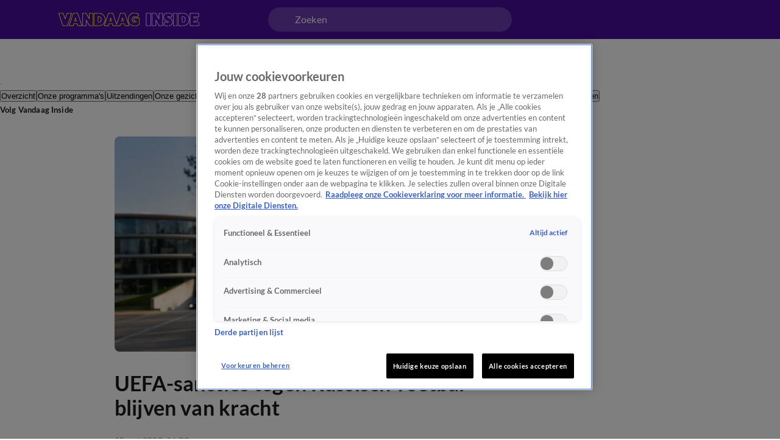

--- FILE ---
content_type: text/css
request_url: https://www.vandaaginside.nl/_next/static/css/2be28ccd886980a2.css
body_size: 7110
content:
*{box-sizing:border-box;padding:0;margin:0}body,html{font:var(--font-body-medium);max-width:100vw}a{color:inherit;text-decoration:none}#ot-sdk-btn-floating{display:none!important}.spinner{animation:rotation 1s linear infinite}@keyframes rotation{0%{transform:rotate(0deg)}to{transform:rotate(1turn)}}

/*! tailwindcss v4.1.14 | MIT License | https://tailwindcss.com */@layer properties{@supports (((-webkit-hyphens:none)) and (not (margin-trim:inline))) or ((-moz-orient:inline) and (not (color:rgb(from red r g b)))){*,::backdrop,:after,:before{--tw-translate-x:0;--tw-translate-y:0;--tw-translate-z:0;--tw-rotate-x:initial;--tw-rotate-y:initial;--tw-rotate-z:initial;--tw-skew-x:initial;--tw-skew-y:initial;--tw-border-style:solid;--tw-mask-linear:linear-gradient(#fff,#fff);--tw-mask-radial:linear-gradient(#fff,#fff);--tw-mask-conic:linear-gradient(#fff,#fff);--tw-mask-left:linear-gradient(#fff,#fff);--tw-mask-right:linear-gradient(#fff,#fff);--tw-mask-bottom:linear-gradient(#fff,#fff);--tw-mask-top:linear-gradient(#fff,#fff);--tw-mask-right-from-position:0%;--tw-mask-right-to-position:100%;--tw-mask-right-from-color:#000;--tw-mask-right-to-color:transparent;--tw-mask-left-from-position:0%;--tw-mask-left-to-position:100%;--tw-mask-left-from-color:#000;--tw-mask-left-to-color:transparent;--tw-outline-style:solid;--tw-blur:initial;--tw-brightness:initial;--tw-contrast:initial;--tw-grayscale:initial;--tw-hue-rotate:initial;--tw-invert:initial;--tw-opacity:initial;--tw-saturate:initial;--tw-sepia:initial;--tw-drop-shadow:initial;--tw-drop-shadow-color:initial;--tw-drop-shadow-alpha:100%;--tw-drop-shadow-size:initial;--tw-duration:initial;--tw-content:""}}}@layer theme{:host,:root{--spacing:4px;--color-primary:var(--primary-100-color);--color-primary-50:var(--primary-50-color);--color-primary-120:var(--primary-120-color);--color-secondary-100:var(--secondary-100-color);--color-neutral-0:var(--neutral-0-color);--color-neutral-10:var(--neutral-10-color);--color-neutral-20:var(--neutral-20-color);--color-neutral-40:var(--neutral-40-color);--color-neutral-60:var(--neutral-60-color);--color-neutral-80:var(--neutral-80-color);--color-neutral-90:var(--neutral-90-color);--color-neutral-100:var(--neutral-100-color);--color-header-text:var(--header-text-color,var(--neutral-90-color));--color-footer-text:var(--footer-text-color,var(--neutral-0-color));--color-skeleton:var(--skeleton-color);--color-new-track:var(--new-track-color);--color-quote-icon:var(--quote-icon-color,var(--color-primary));--color-top-bar-icon:var(--top-bar-icon-color,var(--neutral-0-color));--color-icon-button-disabled:var(--icon-button-disabled-color,var(--neutral-20-color));--color-button-primary:var(--button-primary-text-color,var(--neutral-0-color));--color-button-secondary:var(--button-secondary-text-color,var(--neutral-0-color));--color-button-outline:var(--button-outline-text-color,var(--primary-100-color));--color-button-text:var(--button-primary-text-color,var(--neutral-0-color));--color-button-tertiary:var(--primary-100-color);--radius-button:var(--button-border-radius,26px);--color-divider:var(--divider-color,var(--neutral-10-color));--color-hamburger-background:var(--hamburger-background-color,var(--neutral-90-color));--color-social-media:var(--button-social-media-background-color,var(--primary-100-color));--color-social-media-text:var(--button-social-media-text-color,var(--neutral-0-color));--color-social-media-hover:var(--button-social-media-hover-background-color,var(--primary-120-color));--color-social-media-active:var(--button-social-media-active-background-color,var(--primary-50-color));--color-toplist-icon:var(--toplist-icon-background-color,var(--secondary-100-color));--color-toplist-icon-text:var(--toplist-icon-text-color,var(--neutral-0-color));--opacity-01:var(--opacity-01);--opacity-02:var(--opacity-02);--opacity-03:var(--opacity-03);--opacity-04:var(--opacity-04);--opacity-05:var(--opacity-05);--opacity-06:var(--opacity-06);--opacity-07:var(--opacity-07);--container-xl:1440px;--z-base:1;--z-base-controls:2;--z-gradient:3;--z-track-context-button:900;--z-floating:1000;--z-tab-bar:1099;--z-drawer:1200;--z-hamburger:1301;--animate-slide-up:slide-up .3s ease-in forwards}}@layer base{*,::backdrop,:after,:before{box-sizing:border-box;border:0 solid;margin:0;padding:0}::file-selector-button{box-sizing:border-box;border:0 solid;margin:0;padding:0}:host,html{-webkit-text-size-adjust:100%;tab-size:4;font-feature-settings:normal;font-variation-settings:normal;-webkit-tap-highlight-color:transparent;font-family:ui-sans-serif,system-ui,sans-serif,Apple Color Emoji,Segoe UI Emoji,Segoe UI Symbol,Noto Color Emoji;line-height:1.5}hr{height:0;color:inherit;border-top-width:1px}abbr:where([title]){-webkit-text-decoration:underline dotted;text-decoration:underline dotted}h1,h2,h3,h4,h5,h6{font-size:inherit;font-weight:inherit}a{color:inherit;-webkit-text-decoration:inherit;text-decoration:inherit}b,strong{font-weight:bolder}code,kbd,pre,samp{font-feature-settings:normal;font-variation-settings:normal;font-family:ui-monospace,SFMono-Regular,Menlo,Monaco,Consolas,Liberation Mono,Courier New,monospace;font-size:1em}small{font-size:80%}sub,sup{vertical-align:baseline;font-size:75%;line-height:0;position:relative}sub{bottom:-.25em}sup{top:-.5em}table{text-indent:0;border-color:inherit;border-collapse:collapse}:-moz-focusring{outline:auto}progress{vertical-align:baseline}summary{display:list-item}menu,ol,ul{list-style:none}audio,canvas,embed,iframe,img,object,svg,video{vertical-align:middle;display:block}img,video{max-width:100%;height:auto}button,input,optgroup,select,textarea{font:inherit;font-feature-settings:inherit;font-variation-settings:inherit;letter-spacing:inherit;color:inherit;opacity:1;background-color:#0000;border-radius:0}::file-selector-button{font:inherit;font-feature-settings:inherit;font-variation-settings:inherit;letter-spacing:inherit;color:inherit;opacity:1;background-color:#0000;border-radius:0}:where(select:is([multiple],[size])) optgroup{font-weight:bolder}:where(select:is([multiple],[size])) optgroup option{padding-inline-start:20px}::file-selector-button{margin-inline-end:4px}::placeholder{opacity:1}@supports (not ((-webkit-appearance:-apple-pay-button))) or (contain-intrinsic-size:1px){::placeholder{color:currentColor}@supports (color:color-mix(in lab,red,red)){::placeholder{color:color-mix(in oklab,currentcolor 50%,transparent)}}}textarea{resize:vertical}::-webkit-search-decoration{-webkit-appearance:none}::-webkit-date-and-time-value{min-height:1lh;text-align:inherit}::-webkit-datetime-edit{display:inline-flex}::-webkit-datetime-edit-fields-wrapper{padding:0}::-webkit-datetime-edit,::-webkit-datetime-edit-year-field{padding-block:0}::-webkit-datetime-edit-day-field,::-webkit-datetime-edit-month-field{padding-block:0}::-webkit-datetime-edit-hour-field,::-webkit-datetime-edit-minute-field{padding-block:0}::-webkit-datetime-edit-millisecond-field,::-webkit-datetime-edit-second-field{padding-block:0}::-webkit-datetime-edit-meridiem-field{padding-block:0}::-webkit-calendar-picker-indicator{line-height:1}:-moz-ui-invalid{box-shadow:none}button,input:where([type=button],[type=reset],[type=submit]){appearance:button}::file-selector-button{appearance:button}::-webkit-inner-spin-button,::-webkit-outer-spin-button{height:auto}[hidden]:where(:not([hidden=until-found])){display:none!important}}@layer components;@layer utilities{.pointer-events-none{pointer-events:none!important}.invisible{visibility:hidden!important}.visible{visibility:visible!important}.absolute{position:absolute!important}.fixed{position:fixed!important}.relative{position:relative!important}.static{position:static!important}.sticky{position:sticky!important}.inset-0{inset:calc(var(--spacing)*0)!important}.top-0{top:calc(var(--spacing)*0)!important}.top-1\/2{top:50%!important}.top-2{top:calc(var(--spacing)*2)!important}.top-3{top:calc(var(--spacing)*3)!important}.top-4{top:calc(var(--spacing)*4)!important}.top-\[14px\]{top:14px!important}.right-0{right:calc(var(--spacing)*0)!important}.right-2{right:calc(var(--spacing)*2)!important}.right-6{right:calc(var(--spacing)*6)!important}.right-\[2px\]{right:2px!important}.right-\[116px\]{right:116px!important}.bottom-0{bottom:calc(var(--spacing)*0)!important}.left-0{left:calc(var(--spacing)*0)!important}.left-6{left:calc(var(--spacing)*6)!important}.left-\[116px\]{left:116px!important}.z-0{z-index:0!important}.z-base{z-index:var(--z-base)!important}.z-base-controls{z-index:var(--z-base-controls)!important}.z-drawer{z-index:var(--z-drawer)!important}.z-floating{z-index:var(--z-floating)!important}.z-gradient{z-index:var(--z-gradient)!important}.z-hamburger{z-index:var(--z-hamburger)!important}.z-tab-bar{z-index:var(--z-tab-bar)!important}.z-track-context-button{z-index:var(--z-track-context-button)!important}.container{width:100%!important}@media (min-width:0){.container{max-width:0!important}}@media (min-width:600px){.container{max-width:600px!important}}@media (min-width:900px){.container{max-width:900px!important}}@media (min-width:1200px){.container{max-width:1200px!important}}@media (min-width:1440px){.container{max-width:1440px!important}}.mx-2\.5{margin-inline:calc(var(--spacing)*2.5)!important}.mx-6{margin-inline:calc(var(--spacing)*6)!important}.mx-auto{margin-inline:auto!important}.my-3{margin-block:calc(var(--spacing)*3)!important}.my-8{margin-block:calc(var(--spacing)*8)!important}.mt-2{margin-top:calc(var(--spacing)*2)!important}.mt-4{margin-top:calc(var(--spacing)*4)!important}.mt-5{margin-top:calc(var(--spacing)*5)!important}.mt-8{margin-top:calc(var(--spacing)*8)!important}.mt-14{margin-top:calc(var(--spacing)*14)!important}.mr-0{margin-right:calc(var(--spacing)*0)!important}.mr-7{margin-right:calc(var(--spacing)*7)!important}.mr-10{margin-right:calc(var(--spacing)*10)!important}.ml-0{margin-left:calc(var(--spacing)*0)!important}.line-clamp-1{-webkit-line-clamp:1!important;-webkit-box-orient:vertical!important;display:-webkit-box!important;overflow:hidden!important}.scrollbar-hidden::-webkit-scrollbar{display:none!important}.scrollbar-hidden{scrollbar-width:none!important}.block{display:block!important}.contents{display:contents!important}.flex{display:flex!important}.grid{display:grid!important}.hidden{display:none!important}.inline{display:inline!important}.inline-block{display:inline-block!important}.inline-flex{display:inline-flex!important}.table{display:table!important}.aspect-square{aspect-ratio:1!important}.h-2\.5{height:calc(var(--spacing)*2.5)!important}.h-4{height:calc(var(--spacing)*4)!important}.h-5{height:calc(var(--spacing)*5)!important}.h-6{height:calc(var(--spacing)*6)!important}.h-7{height:calc(var(--spacing)*7)!important}.h-8{height:calc(var(--spacing)*8)!important}.h-10{height:calc(var(--spacing)*10)!important}.h-12{height:calc(var(--spacing)*12)!important}.h-14{height:calc(var(--spacing)*14)!important}.h-\[10px\]{height:10px!important}.h-\[14px\]{height:14px!important}.h-\[16px\]{height:16px!important}.h-\[20px\]{height:20px!important}.h-\[22px\]{height:22px!important}.h-\[24px\]{height:24px!important}.h-\[26px\]{height:26px!important}.h-\[28px\]{height:28px!important}.h-\[31px\]{height:31px!important}.h-\[40px\]{height:40px!important}.h-\[50px\]{height:50px!important}.h-\[52px\]{height:52px!important}.h-\[146px\]{height:146px!important}.h-\[170px\]{height:170px!important}.h-fit{height:fit-content!important}.h-full{height:100%!important}.min-h-\[47px\]{min-height:47px!important}.w-2\.5{width:calc(var(--spacing)*2.5)!important}.w-4{width:calc(var(--spacing)*4)!important}.w-5{width:calc(var(--spacing)*5)!important}.w-6{width:calc(var(--spacing)*6)!important}.w-7{width:calc(var(--spacing)*7)!important}.w-8{width:calc(var(--spacing)*8)!important}.w-10{width:calc(var(--spacing)*10)!important}.w-12{width:calc(var(--spacing)*12)!important}.w-68{width:calc(var(--spacing)*68)!important}.w-80{width:calc(var(--spacing)*80)!important}.w-\[10px\]{width:10px!important}.w-\[14px\]{width:14px!important}.w-\[16px\]{width:16px!important}.w-\[20px\]{width:20px!important}.w-\[22px\]{width:22px!important}.w-\[24px\]{width:24px!important}.w-\[28px\]{width:28px!important}.w-\[30\%\]{width:30%!important}.w-\[40px\]{width:40px!important}.w-\[52px\]{width:52px!important}.w-\[80px\]{width:80px!important}.w-auto{width:auto!important}.w-fit{width:fit-content!important}.w-full{width:100%!important}.max-w-7{max-width:calc(var(--spacing)*7)!important}.max-w-\[200px\]{max-width:200px!important}.max-w-full{max-width:100%!important}.max-w-xl{max-width:var(--container-xl)!important}.min-w-10{min-width:calc(var(--spacing)*10)!important}.min-w-12{min-width:calc(var(--spacing)*12)!important}.min-w-80{min-width:calc(var(--spacing)*80)!important}.flex-1{flex:1!important}.flex-shrink-0,.shrink-0{flex-shrink:0!important}.-translate-x-\[320px\]{--tw-translate-x:calc(320px*-1)!important}.-translate-x-\[320px\],.-translate-y-1\/2{translate:var(--tw-translate-x)var(--tw-translate-y)!important}.-translate-y-1\/2{--tw-translate-y:calc(calc(1/2*100%)*-1)!important}.translate-y-\[-112px\]{--tw-translate-y:-112px!important;translate:var(--tw-translate-x)var(--tw-translate-y)!important}.rotate-180{rotate:180deg!important}.transform{transform:var(--tw-rotate-x,)var(--tw-rotate-y,)var(--tw-rotate-z,)var(--tw-skew-x,)var(--tw-skew-y,)!important}.transform-none{transform:none!important}.animate-slide-up{animation:var(--animate-slide-up)!important}.animate-twinkle{animation:twinkle var(--twinkle-duration,3s)linear var(--twinkle-delay,0s)infinite alternate!important}.cursor-default{cursor:default!important}.cursor-pointer{cursor:pointer!important}.cursor-text{cursor:text!important}.resize{resize:both!important}.flex-col{flex-direction:column!important}.items-center{align-items:center!important}.items-start{align-items:flex-start!important}.justify-between{justify-content:space-between!important}.justify-center{justify-content:center!important}.justify-start{justify-content:flex-start!important}.gap-1{gap:calc(var(--spacing)*1)!important}.gap-1\.5{gap:calc(var(--spacing)*1.5)!important}.gap-2{gap:calc(var(--spacing)*2)!important}.gap-3{gap:calc(var(--spacing)*3)!important}.gap-4{gap:calc(var(--spacing)*4)!important}.gap-5{gap:calc(var(--spacing)*5)!important}.gap-6{gap:calc(var(--spacing)*6)!important}.gap-x-4{column-gap:calc(var(--spacing)*4)!important}.self-start{align-self:flex-start!important}.overflow-hidden{overflow:hidden!important}.overflow-x-auto{overflow-x:auto!important}.overflow-x-hidden{overflow-x:hidden!important}.rounded-\[26px\]{border-radius:26px!important}.rounded-\[100px\]{border-radius:100px!important}.rounded-button{border-radius:var(--radius-button)!important}.rounded-full{border-radius:3.40282e+38px!important}.border{border-style:var(--tw-border-style)!important;border-width:1px!important}.border-2{border-style:var(--tw-border-style)!important;border-width:2px!important}.border-x{border-inline-style:var(--tw-border-style)!important;border-inline-width:1px!important}.border-t{border-top-style:var(--tw-border-style)!important;border-top-width:1px!important}.border-b-\[3px\]{border-bottom-style:var(--tw-border-style)!important;border-bottom-width:3px!important}.border-none{--tw-border-style:none!important;border-style:none!important}.border-\[var\(--button-outline-text-color\,var\(--primary-100-color\)\)\]{border-color:var(--button-outline-text-color,var(--primary-100-color))!important}.border-divider{border-color:var(--color-divider)!important}.border-neutral-0{border-color:var(--color-neutral-0)!important}.border-neutral-10{border-color:var(--color-neutral-10)!important}.border-neutral-20{border-color:var(--color-neutral-20)!important}.border-primary{border-color:var(--color-primary)!important}.border-transparent{border-color:#0000!important}.bg-\(--opacity-02\){background-color:var(--opacity-02)!important}.bg-\[color\:var\(--tab-bar-color\)\]{background-color:var(--tab-bar-color)!important}.bg-\[var\(--button-primary-background-color\,var\(--primary-100-color\)\)\]{background-color:var(--button-primary-background-color,var(--primary-100-color))!important}.bg-\[var\(--button-secondary-background-color\,var\(--secondary-100-color\)\)\]{background-color:var(--button-secondary-background-color,var(--secondary-100-color))!important}.bg-hamburger-background{background-color:var(--color-hamburger-background)!important}.bg-neutral-0{background-color:var(--color-neutral-0)!important}.bg-neutral-10{background-color:var(--color-neutral-10)!important}.bg-neutral-90{background-color:var(--color-neutral-90)!important}.bg-neutral-100\/40{background-color:var(--color-neutral-100)!important}@supports (color:color-mix(in lab,red,red)){.bg-neutral-100\/40{background-color:color-mix(in oklab,var(--color-neutral-100)40%,transparent)!important}}.bg-social-media{background-color:var(--color-social-media)!important}.bg-tile-button{background-color:var(--tile-button-bg,var(--button-primary-background-color,var(--primary-100-color)))!important}.bg-toplist-icon{background-color:var(--color-toplist-icon)!important}.bg-transparent{background-color:#0000!important}.bg-\(image\:--gradient-05\){background-image:var(--gradient-05)!important}.bg-\[image\:var\(--tab-bar-color\)\]{background-image:var(--tab-bar-color)!important}.mask-r-from-65\%{--tw-mask-linear:var(--tw-mask-left),var(--tw-mask-right),var(--tw-mask-bottom),var(--tw-mask-top)!important;--tw-mask-right:linear-gradient(to right,var(--tw-mask-right-from-color)var(--tw-mask-right-from-position),var(--tw-mask-right-to-color)var(--tw-mask-right-to-position))!important;--tw-mask-right-from-position:65%!important}.mask-l-from-65\%,.mask-r-from-65\%{-webkit-mask-image:var(--tw-mask-linear),var(--tw-mask-radial),var(--tw-mask-conic)!important;mask-image:var(--tw-mask-linear),var(--tw-mask-radial),var(--tw-mask-conic)!important;-webkit-mask-composite:source-in!important;mask-composite:intersect!important}.mask-l-from-65\%{--tw-mask-linear:var(--tw-mask-left),var(--tw-mask-right),var(--tw-mask-bottom),var(--tw-mask-top)!important;--tw-mask-left:linear-gradient(to left,var(--tw-mask-left-from-color)var(--tw-mask-left-from-position),var(--tw-mask-left-to-color)var(--tw-mask-left-to-position))!important;--tw-mask-left-from-position:65%!important}.\[background-size\:100dvw_100\%\]{background-size:100dvw 100%!important}.\[background-position\:left_0px_top\]{background-position:0 0!important}.\[background-position\:right_0px_top\]{background-position:right 0 top!important}.bg-no-repeat{background-repeat:no-repeat!important}.p-1{padding:calc(var(--spacing)*1)!important}.p-1\.5{padding:calc(var(--spacing)*1.5)!important}.p-2{padding:calc(var(--spacing)*2)!important}.p-3{padding:calc(var(--spacing)*3)!important}.px-1{padding-inline:calc(var(--spacing)*1)!important}.px-1\.5{padding-inline:calc(var(--spacing)*1.5)!important}.px-2{padding-inline:calc(var(--spacing)*2)!important}.px-3{padding-inline:calc(var(--spacing)*3)!important}.px-4{padding-inline:calc(var(--spacing)*4)!important}.px-6{padding-inline:calc(var(--spacing)*6)!important}.py-3{padding-block:calc(var(--spacing)*3)!important}.py-4{padding-block:calc(var(--spacing)*4)!important}.py-6{padding-block:calc(var(--spacing)*6)!important}.pt-2{padding-top:calc(var(--spacing)*2)!important}.pt-4{padding-top:calc(var(--spacing)*4)!important}.pr-2{padding-right:calc(var(--spacing)*2)!important}.pr-14{padding-right:calc(var(--spacing)*14)!important}.pl-0{padding-left:calc(var(--spacing)*0)!important}.text-center{text-align:center!important}.text-left{text-align:left!important}.text-right{text-align:right!important}.wrap-break-word{overflow-wrap:break-word!important}.text-ellipsis{text-overflow:ellipsis!important}.whitespace-nowrap{white-space:nowrap!important}.text-\[var\(--button-outline-text-color\,var\(--primary-100-color\)\)\]{color:var(--button-outline-text-color,var(--primary-100-color))!important}.text-\[var\(--button-primary-text-color\,var\(--neutral-0-color\)\)\]{color:var(--button-primary-text-color,var(--neutral-0-color))!important}.text-\[var\(--button-secondary-text-color\,var\(--neutral-0-color\)\)\]{color:var(--button-secondary-text-color,var(--neutral-0-color))!important}.text-\[var\(--button-text-color\,var\(--primary-color\)\)\]{color:var(--button-text-color,var(--primary-color))!important}.text-button-outline{color:var(--color-button-outline)!important}.text-button-primary{color:var(--color-button-primary)!important}.text-button-secondary{color:var(--color-button-secondary)!important}.text-button-tertiary{color:var(--color-button-tertiary)!important}.text-button-text{color:var(--color-button-text)!important}.text-footer-text{color:var(--color-footer-text)!important}.text-header-text{color:var(--color-header-text)!important}.text-icon-button-disabled{color:var(--color-icon-button-disabled)!important}.text-inherit{color:inherit!important}.text-neutral-0{color:var(--color-neutral-0)!important}.text-neutral-40{color:var(--color-neutral-40)!important}.text-neutral-60{color:var(--color-neutral-60)!important}.text-neutral-80{color:var(--color-neutral-80)!important}.text-neutral-90{color:var(--color-neutral-90)!important}.text-new-track{color:var(--color-new-track)!important}.text-primary{color:var(--color-primary)!important}.text-quote-icon{color:var(--color-quote-icon)!important}.text-skeleton{color:var(--color-skeleton)!important}.text-social-media-text{color:var(--color-social-media-text)!important}.text-top-bar-icon{color:var(--color-top-bar-icon)!important}.text-toplist-icon-text{color:var(--color-toplist-icon-text)!important}.text-transparent{color:#0000!important}.text-transform-button{text-transform:var(--button-text-transform)!important}.uppercase{text-transform:uppercase!important}.italic{font-style:italic!important}.underline{text-decoration-line:underline!important}.opacity-0{opacity:0!important}.opacity-100{opacity:1!important}.outline{outline-style:var(--tw-outline-style)!important;outline-width:1px!important}.\!filter,.filter{filter:var(--tw-blur,)var(--tw-brightness,)var(--tw-contrast,)var(--tw-grayscale,)var(--tw-hue-rotate,)var(--tw-invert,)var(--tw-saturate,)var(--tw-sepia,)var(--tw-drop-shadow,)!important}.transition{transition-property:color,background-color,border-color,outline-color,text-decoration-color,fill,stroke,--tw-gradient-from,--tw-gradient-via,--tw-gradient-to,opacity,box-shadow,transform,translate,scale,rotate,filter,-webkit-backdrop-filter,backdrop-filter,display,content-visibility,overlay,pointer-events!important;transition-timing-function:var(--tw-ease,ease)!important;transition-duration:var(--tw-duration,0s)!important}.transition-all{transition-property:all!important;transition-timing-function:var(--tw-ease,ease)!important;transition-duration:var(--tw-duration,0s)!important}.transition-colors{transition-property:color,background-color,border-color,outline-color,text-decoration-color,fill,stroke,--tw-gradient-from,--tw-gradient-via,--tw-gradient-to!important;transition-timing-function:var(--tw-ease,ease)!important;transition-duration:var(--tw-duration,0s)!important}.transition-opacity{transition-property:opacity!important;transition-timing-function:var(--tw-ease,ease)!important;transition-duration:var(--tw-duration,0s)!important}.transition-transform{transition-property:transform,translate,scale,rotate!important;transition-timing-function:var(--tw-ease,ease)!important;transition-duration:var(--tw-duration,0s)!important}.transition-none{transition-property:none!important}.duration-150{--tw-duration:.15s!important;transition-duration:.15s!important}.duration-300,.duration-\[300ms\]{--tw-duration:.3s!important;transition-duration:.3s!important}.\[transition-timing-function\:ease-in-out\]{transition-timing-function:ease-in-out!important}.outline-none{--tw-outline-style:none!important;outline-style:none!important}.bg-tab-bar{background:var(--tab-bar-color)fixed!important}.font-body-extra-small{font:var(--font-body-extra-small)!important}.font-body-large{font:var(--font-body-large)!important}.font-body-medium{font:var(--font-body-medium)!important}.font-body-medium-strong{font:var(--font-body-medium-strong)!important}.font-body-small-strong{font:var(--font-body-small-strong)!important}.font-button-large{font:var(--font-button-large)!important}.font-button-medium{font:var(--font-button-medium)!important}.font-button-small{font:var(--font-button-small)!important}.font-header-3{font:var(--font-header-3)!important}.font-header-4{font:var(--font-header-4)!important}.font-header-5{font:var(--font-header-5)!important}.font-tab{font:var(--font-tab)!important}.font-tab-strong{font:var(--font-tab-strong)!important}.before\:invisible:before{content:var(--tw-content);visibility:hidden!important}.before\:absolute:before{content:var(--tw-content);position:absolute!important}.before\:-top-10:before{content:var(--tw-content);top:calc(var(--spacing)*-10)!important}.before\:-left-7:before{content:var(--tw-content);left:calc(var(--spacing)*-7)!important}.before\:rounded-full:before{content:var(--tw-content);border-radius:3.40282e+38px!important}.before\:bg-neutral-90:before{content:var(--tw-content);background-color:var(--color-neutral-90)!important}.before\:p-2:before{content:var(--tw-content);padding:calc(var(--spacing)*2)!important}.before\:px-3:before{content:var(--tw-content);padding-inline:calc(var(--spacing)*3)!important}.before\:text-neutral-0:before{content:var(--tw-content);color:var(--color-neutral-0)!important}.before\:content-\[\'\$\{audioIconLabels\.VIDEO_ICON\}\'\]:before{content:var(--tw-content);--tw-content:"${audioIconLabels.VIDEO ICON}"!important;content:var(--tw-content)!important}.before\:font-body-small-strong:before{content:var(--tw-content);font:var(--font-body-small-strong)!important}.after\:pointer-events-none:after{content:var(--tw-content);pointer-events:none!important}.after\:invisible:after{content:var(--tw-content);visibility:hidden!important}.after\:relative:after{content:var(--tw-content);position:relative!important}.after\:top-\[-5px\]:after{content:var(--tw-content);top:-5px!important}.after\:left-\[10px\]:after{content:var(--tw-content);left:10px!important}.after\:h-0:after{content:var(--tw-content);height:calc(var(--spacing)*0)!important}.after\:overflow-hidden:after{content:var(--tw-content);overflow:hidden!important}.after\:text-transparent:after{content:var(--tw-content);color:#0000!important}.after\:content-\[\'•\'\]:after{content:var(--tw-content);--tw-content:"•"!important;content:var(--tw-content)!important}.after\:content-\[attr\(data-text\)\/\'\'\]:after{content:var(--tw-content);--tw-content:attr(data-text)/""!important;content:var(--tw-content)!important}.after\:select-none:after{content:var(--tw-content);-webkit-user-select:none!important;user-select:none!important}.after\:font-tab-strong:after{content:var(--tw-content);font:var(--font-tab-strong)!important}@media (hover:hover){.hover\:border-\[var\(--button-hover-outline-background-color\,var\(--primary-120-color\)\)\]:hover{border-color:var(--button-hover-outline-background-color,var(--primary-120-color))!important}.hover\:bg-\[var\(--button-hover-outline-background-color\,var\(--primary-120-color\)\)\]:hover{background-color:var(--button-hover-outline-background-color,var(--primary-120-color))!important}.hover\:bg-\[var\(--button-hover-primary-background-color\,var\(--primary-120-color\)\)\]:hover{background-color:var(--button-hover-primary-background-color,var(--primary-120-color))!important}.hover\:bg-\[var\(--button-hover-secondary-background-color\,var\(--secondary-120-color\)\)\]:hover{background-color:var(--button-hover-secondary-background-color,var(--secondary-120-color))!important}.hover\:bg-\[var\(--button-hover-text-background-color\,var\(--button-hover-primary-background-color\)\)\]:hover{background-color:var(--button-hover-text-background-color,var(--button-hover-primary-background-color))!important}.hover\:bg-neutral-0:hover{background-color:var(--color-neutral-0)!important}.hover\:bg-primary:hover{background-color:var(--color-primary)!important}.hover\:bg-primary-120:hover{background-color:var(--color-primary-120)!important}.hover\:bg-social-media-hover:hover{background-color:var(--color-social-media-hover)!important}.hover\:bg-transparent:hover{background-color:#0000!important}.hover\:text-\[var\(--button-hover-primary-text-color\,var\(--button-primary-text-color\)\)\]:hover{color:var(--button-hover-primary-text-color,var(--button-primary-text-color))!important}.hover\:text-\[var\(--button-hover-text-color\,var\(--neutral-0-color\)\)\]:hover{color:var(--button-hover-text-color,var(--neutral-0-color))!important}.hover\:text-neutral-0:hover{color:var(--color-neutral-0)!important}.hover\:text-neutral-90:hover{color:var(--color-neutral-90)!important}.hover\:text-neutral-100:hover{color:var(--color-neutral-100)!important}.hover\:text-secondary-100:hover{color:var(--color-secondary-100)!important}.hover\:text-social-media-text:hover{color:var(--color-social-media-text)!important}.hover\:after\:text-neutral-0:hover:after{content:var(--tw-content);color:var(--color-neutral-0)!important}}.focus-visible\:outline-none:focus-visible{--tw-outline-style:none!important;outline-style:none!important}.active\:border-\[var\(--button-pressed-outline-background-color\,var\(--primary-50-color\)\)\]:active{border-color:var(--button-pressed-outline-background-color,var(--primary-50-color))!important}.active\:border-primary-120:active{border-color:var(--color-primary-120)!important}.active\:bg-\[var\(--button-pressed-outline-background-color\,var\(--primary-50-color\)\)\]:active{background-color:var(--button-pressed-outline-background-color,var(--primary-50-color))!important}.active\:bg-\[var\(--button-pressed-primary-background-color\,var\(--primary-50-color\)\)\]:active{background-color:var(--button-pressed-primary-background-color,var(--primary-50-color))!important}.active\:bg-\[var\(--button-pressed-secondary-background-color\,var\(--secondary-50-color\)\)\]:active{background-color:var(--button-pressed-secondary-background-color,var(--secondary-50-color))!important}.active\:bg-\[var\(--button-pressed-text-background-color\,var\(--button-pressed-primary-background-color\)\)\]:active{background-color:var(--button-pressed-text-background-color,var(--button-pressed-primary-background-color))!important}.active\:bg-primary:active{background-color:var(--color-primary)!important}.active\:bg-primary-50:active{background-color:var(--color-primary-50)!important}.active\:bg-primary-120:active{background-color:var(--color-primary-120)!important}.active\:bg-social-media-active:active{background-color:var(--color-social-media-active)!important}.active\:bg-transparent:active{background-color:#0000!important}.active\:text-\[var\(--button-pressed-primary-text-color\,var\(--button-primary-text-color\)\)\]:active{color:var(--button-pressed-primary-text-color,var(--button-primary-text-color))!important}.active\:text-\[var\(--button-pressed-text-color\,var\(--neutral-0-color\)\)\]:active{color:var(--button-pressed-text-color,var(--neutral-0-color))!important}.active\:text-neutral-90:active{color:var(--color-neutral-90)!important}.active\:text-social-media-text:active{color:var(--color-social-media-text)!important}.disabled\:cursor-not-allowed:disabled{cursor:not-allowed!important}.disabled\:border-neutral-20:disabled{border-color:var(--color-neutral-20)!important}.disabled\:bg-neutral-0:disabled{background-color:var(--color-neutral-0)!important}.disabled\:bg-neutral-10:disabled{background-color:var(--color-neutral-10)!important}.disabled\:bg-transparent:disabled{background-color:#0000!important}.disabled\:text-neutral-20:disabled{color:var(--color-neutral-20)!important}@media not all and (min-width:1200px){.max-lg\:hidden{display:none!important}}@media not all and (min-width:900px){.max-md\:hidden{display:none!important}.max-md\:pr-4{padding-right:calc(var(--spacing)*4)!important}.max-md\:first\:ml-4:first-child{margin-left:calc(var(--spacing)*4)!important}}@media (min-width:600px){.sm\:right-4{right:calc(var(--spacing)*4)!important}.sm\:right-\[8px\]{right:8px!important}.sm\:mr-12{margin-right:calc(var(--spacing)*12)!important}.sm\:block{display:block!important}.sm\:hidden{display:none!important}.sm\:h-5{height:calc(var(--spacing)*5)!important}.sm\:w-5{width:calc(var(--spacing)*5)!important}.sm\:w-\[300px\]{width:300px!important}.sm\:max-w-\[275px\]{max-width:275px!important}.sm\:max-w-none{max-width:none!important}.sm\:min-w-10\.5{min-width:calc(var(--spacing)*10.5)!important}.sm\:gap-3{gap:calc(var(--spacing)*3)!important}.sm\:gap-4{gap:calc(var(--spacing)*4)!important}.sm\:px-4{padding-inline:calc(var(--spacing)*4)!important}}@media (min-width:900px){.md\:top-3{top:calc(var(--spacing)*3)!important}.md\:top-5{top:calc(var(--spacing)*5)!important}.md\:right-8{right:calc(var(--spacing)*8)!important}.md\:left-8{left:calc(var(--spacing)*8)!important}.md\:mx-8{margin-inline:calc(var(--spacing)*8)!important}.md\:my-2\.5{margin-block:calc(var(--spacing)*2.5)!important}.md\:mt-4{margin-top:calc(var(--spacing)*4)!important}.md\:mt-4\.5{margin-top:calc(var(--spacing)*4.5)!important}.md\:mt-8{margin-top:calc(var(--spacing)*8)!important}.md\:mt-10{margin-top:calc(var(--spacing)*10)!important}.md\:mt-16{margin-top:calc(var(--spacing)*16)!important}.md\:block{display:block!important}.md\:flex{display:flex!important}.md\:hidden{display:none!important}.md\:h-5{height:calc(var(--spacing)*5)!important}.md\:h-7{height:calc(var(--spacing)*7)!important}.md\:h-12{height:calc(var(--spacing)*12)!important}.md\:h-16{height:calc(var(--spacing)*16)!important}.md\:h-17{height:calc(var(--spacing)*17)!important}.md\:h-30{height:calc(var(--spacing)*30)!important}.md\:h-\[30px\]{height:30px!important}.md\:h-\[37px\]{height:37px!important}.md\:w-5{width:calc(var(--spacing)*5)!important}.md\:w-12{width:calc(var(--spacing)*12)!important}.md\:w-14{width:calc(var(--spacing)*14)!important}.md\:w-17{width:calc(var(--spacing)*17)!important}.md\:w-75{width:calc(var(--spacing)*75)!important}.md\:w-84{width:calc(var(--spacing)*84)!important}.md\:w-\[30px\]{width:30px!important}.md\:w-\[400px\]{width:400px!important}.md\:max-w-10{max-width:calc(var(--spacing)*10)!important}.md\:min-w-11{min-width:calc(var(--spacing)*11)!important}.md\:min-w-\[400px\]{min-width:400px!important}.md\:-translate-x-\[400px\]{--tw-translate-x:calc(400px*-1)!important}.md\:-translate-x-\[400px\],.md\:translate-y-\[-120px\]{translate:var(--tw-translate-x)var(--tw-translate-y)!important}.md\:translate-y-\[-120px\]{--tw-translate-y:-120px!important}.md\:gap-3{gap:calc(var(--spacing)*3)!important}.md\:gap-4{gap:calc(var(--spacing)*4)!important}.md\:gap-8{gap:calc(var(--spacing)*8)!important}.md\:gap-x-6{column-gap:calc(var(--spacing)*6)!important}.md\:p-2{padding:calc(var(--spacing)*2)!important}.md\:px-8{padding-inline:calc(var(--spacing)*8)!important}.md\:py-4{padding-block:calc(var(--spacing)*4)!important}.md\:pr-16{padding-right:calc(var(--spacing)*16)!important}@media (hover:hover){.md\:group-hover\:bg-\(--opacity-02\):is(:where(.group):hover *){background-color:var(--opacity-02)!important}.md\:group-hover\:opacity-100:is(:where(.group):hover *){opacity:1!important}.md\:hover\:border-neutral-0:hover{border-color:var(--color-neutral-0)!important}.md\:hover\:border-primary:hover{border-color:var(--color-primary)!important}.md\:hover\:bg-neutral-10:hover{background-color:var(--color-neutral-10)!important}}}@media (min-width:1200px){.lg\:absolute{position:absolute!important}.lg\:right-24{right:calc(var(--spacing)*24)!important}.lg\:left-24{left:calc(var(--spacing)*24)!important}.lg\:left-\[calc\(50\%-200px\+12px\)\]{left:calc(50% - 188px)!important}.lg\:flex{display:flex!important}.lg\:h-6{height:calc(var(--spacing)*6)!important}.lg\:w-6{width:calc(var(--spacing)*6)!important}.lg\:cursor-text{cursor:text!important}.lg\:justify-start{justify-content:flex-start!important}.lg\:\[background-position\:left_calc\(-96px-max\(0px\,\(100dvw-1440px\)\/2\)\)_top\]{background-position:calc(-96px + -1*max(0px,50dvw - 720px)) 0!important}.lg\:\[background-position\:right_calc\(-96px-max\(0px\,\(100dvw-1440px\)\/2\)\)_top\]{background-position:right calc(-96px + -1*max(0px,50dvw - 720px)) top!important}.lg\:px-24{padding-inline:calc(var(--spacing)*24)!important}}}menu,ol,ul{list-style:revert}@property --tw-translate-x{syntax:"*";inherits:false;initial-value:0}@property --tw-translate-y{syntax:"*";inherits:false;initial-value:0}@property --tw-translate-z{syntax:"*";inherits:false;initial-value:0}@property --tw-rotate-x{syntax:"*";inherits:false}@property --tw-rotate-y{syntax:"*";inherits:false}@property --tw-rotate-z{syntax:"*";inherits:false}@property --tw-skew-x{syntax:"*";inherits:false}@property --tw-skew-y{syntax:"*";inherits:false}@property --tw-border-style{syntax:"*";inherits:false;initial-value:solid}@property --tw-mask-linear{syntax:"*";inherits:false;initial-value:linear-gradient(#fff,#fff)}@property --tw-mask-radial{syntax:"*";inherits:false;initial-value:linear-gradient(#fff,#fff)}@property --tw-mask-conic{syntax:"*";inherits:false;initial-value:linear-gradient(#fff,#fff)}@property --tw-mask-left{syntax:"*";inherits:false;initial-value:linear-gradient(#fff,#fff)}@property --tw-mask-right{syntax:"*";inherits:false;initial-value:linear-gradient(#fff,#fff)}@property --tw-mask-bottom{syntax:"*";inherits:false;initial-value:linear-gradient(#fff,#fff)}@property --tw-mask-top{syntax:"*";inherits:false;initial-value:linear-gradient(#fff,#fff)}@property --tw-mask-right-from-position{syntax:"*";inherits:false;initial-value:0}@property --tw-mask-right-to-position{syntax:"*";inherits:false;initial-value:100%}@property --tw-mask-right-from-color{syntax:"*";inherits:false;initial-value:#000}@property --tw-mask-right-to-color{syntax:"*";inherits:false;initial-value:transparent}@property --tw-mask-left-from-position{syntax:"*";inherits:false;initial-value:0}@property --tw-mask-left-to-position{syntax:"*";inherits:false;initial-value:100%}@property --tw-mask-left-from-color{syntax:"*";inherits:false;initial-value:#000}@property --tw-mask-left-to-color{syntax:"*";inherits:false;initial-value:transparent}@property --tw-outline-style{syntax:"*";inherits:false;initial-value:solid}@property --tw-blur{syntax:"*";inherits:false}@property --tw-brightness{syntax:"*";inherits:false}@property --tw-contrast{syntax:"*";inherits:false}@property --tw-grayscale{syntax:"*";inherits:false}@property --tw-hue-rotate{syntax:"*";inherits:false}@property --tw-invert{syntax:"*";inherits:false}@property --tw-opacity{syntax:"*";inherits:false}@property --tw-saturate{syntax:"*";inherits:false}@property --tw-sepia{syntax:"*";inherits:false}@property --tw-drop-shadow{syntax:"*";inherits:false}@property --tw-drop-shadow-color{syntax:"*";inherits:false}@property --tw-drop-shadow-alpha{syntax:"<percentage>";inherits:false;initial-value:100%}@property --tw-drop-shadow-size{syntax:"*";inherits:false}@property --tw-duration{syntax:"*";inherits:false}@property --tw-content{syntax:"*";inherits:false;initial-value:""}@keyframes slide-up{0%{opacity:1;transform:translateY(0)}to{opacity:0;transform:translateY(-100%)}}@keyframes twinkle{0%{opacity:1}50%{opacity:0}to{opacity:1}}
/*# sourceMappingURL=2be28ccd886980a2.css.map*/

--- FILE ---
content_type: text/javascript
request_url: https://www.vandaaginside.nl/_next/static/chunks/pages/articles/%5B...slugs%5D-505db9fa773cf814.js
body_size: 3849
content:
(self.webpackChunk_N_E=self.webpackChunk_N_E||[]).push([[9766],{98257:function(t,e,n){(window.__NEXT_P=window.__NEXT_P||[]).push(["/articles/[...slugs]",function(){return n(32159)}])},2245:function(t,e,n){"use strict";n.d(e,{Z:function(){return X}});var r=n(35944),i=n(5152),a=n.n(i),l=n(41664),o=n.n(l),s=n(53390),d=n.n(s),c=n(95461),u=n(53075),p=n(79922),g=n(28674),h=n(37594),Z=n(56868),m=n(95169),y=n(61743),f=n(55655),v=n(92357),w=n(96899),B=n(21953),T=n(28848),P=n(78114),A=n(82896),_=n(12875),b=n(18930);let E=a()(()=>n.e(3874).then(n.bind(n,63874)),{loadableGenerated:{webpack:()=>[63874]},loading:()=>(0,r.BX)(u.D,{children:[(0,r.tZ)(p.mg,{}),(0,r.tZ)(p.J4,{})]})}),S=t=>{t&&d().link({event_name:P.SP.CONTENT_LISTING_CLICK,event_category:P.$1.CONTENT_LISTING,event_label:t})};var X=t=>{let{article:e,isLoading:n}=t,i=(0,T.Z)(),{enabled:a}=(0,A.Z)(_.O5.ArticleAuthor),l=i===B.r1.Lg||i===B.r1.Xl;if(!e||n)return(0,r.tZ)(m.Z,{shouldRenderArticlePanels:l});let[s]=Array.isArray(e.structuredData)?e.structuredData:[e.structuredData],d=s&&"mainEntityOfPage"in s?s.mainEntityOfPage:void 0;return(0,r.BX)(b.W2,{children:[i!==B.r1.Sm&&i!==B.r1.Xs&&!e.sponsor&&!!i&&(0,r.tZ)(w.Z,{children:(0,r.tZ)(c.Z,{id:B.Ms.topBanner})}),(0,r.BX)(w.Z,{children:[(0,r.BX)(b.dz,{children:[(0,r.tZ)(g.Z,{...e}),(0,r.tZ)(h.Z,{...e}),(0,r.tZ)(f.Z,{url:d}),!!e.sponsor&&(0,r.tZ)(v.Z,{sponsor:e.sponsor}),(0,r.tZ)(y.Z,{richText:e.content,enableAds:!e.sponsor}),!!a&&!!e.author&&(0,r.BX)(b.TQ,{children:[(0,r.BX)(b.TP,{children:[B.BY," "]}),(0,r.tZ)(o(),{href:e.author.url,onClick:()=>{var t;return S(null===(t=e.author)||void 0===t?void 0:t.name)},children:e.author.name})]}),!!i&&!e.sponsor&&(0,r.tZ)(c.Z,{id:B.Ms.bottomBanner}),!!e.related.items.length&&(0,r.tZ)(Z.Z,{items:e.related.items,title:e.related.title})]}),l&&(0,r.tZ)(E,{shouldRenderAdSlot:i===B.r1.Xl&&!e.sponsor})]})]})}},95169:function(t,e,n){"use strict";n.d(e,{Z:function(){return c}});var r=n(35944);n(67294);var i=n(53075),a=n(79922),l=n(18930),o=n(96899),s=n(6245),d=n(86835),c=t=>{let{shouldRenderArticlePanels:e}=t;return(0,r.BX)(o.Z,{children:[(0,r.BX)(l.dz,{children:[(0,r.tZ)(s.Z,{aspectRatio:"16:9"}),(0,r.tZ)(d.Z,{height:[28,28,36],sx:{marginTop:[8,8,10]}}),(0,r.tZ)(d.Z,{height:[28,28,36],sx:{marginTop:[3,3,4]},width:["100%","100%","85%"]}),(0,r.tZ)(d.Z,{height:28,sx:{marginTop:3,display:["block","block","none"]},width:"75%"}),(0,r.tZ)(d.Z,{height:[12,12,16],width:[115,115,134],sx:{marginTop:[6,6,8]}}),(0,r.tZ)(d.Z,{height:[12,12,16],width:[177,177,180],sx:{marginTop:3}}),(0,r.tZ)(d.Z,{height:16,sx:{marginTop:[5,5,8]}}),(0,r.tZ)(d.Z,{height:16,sx:{marginTop:3,display:["block","block","none"]}}),(0,r.tZ)(d.Z,{height:16,width:"85%",sx:{marginTop:3}})]}),e&&(0,r.BX)(i.D,{"data-testid":"article-panel-skeletons",children:[(0,r.tZ)(a.mg,{}),(0,r.tZ)(a.J4,{})]})]})}},34713:function(t,e,n){"use strict";n.d(e,{Z:function(){return d}});var r=n(35944),i=n(11752),a=n.n(i),l=n(9008),o=n.n(l);let{publicRuntimeConfig:{cloudinaryDomain:s}}=a()();var d=t=>{var e,n;let{structuredData:i}=t;if(!i)return null;let a=Array.isArray(i)?i:[i],[l]=a;if(!l)return null;let d="WebPage"===l["@type"]||"TVSeries"===l["@type"]||"Person"===l["@type"]?l.url:"mainEntityOfPage"in l?"string"==typeof l.mainEntityOfPage?l.mainEntityOfPage:null===(e=l.mainEntityOfPage)||void 0===e?void 0:e.url:void 0,c="Person"===l["@type"]&&(null===(n=l.image[0])||void 0===n?void 0:n.contentUrl)?l.image[0].contentUrl:"thumbnailUrl"in l&&l.thumbnailUrl?l.thumbnailUrl:void 0;return(0,r.BX)(o(),{children:["WebPage"===l["@type"]&&(0,r.tZ)("meta",{property:"og:type",content:"acties"===l.url.split("/")[3]?"campaign":"website"}),!!c&&(0,r.tZ)("meta",{property:"og:image",content:"".concat(s,"/image/fetch/w_1200,h_627,c_fill,q_auto,f_webp/").concat(c)}),d?(0,r.BX)(r.HY,{children:[(0,r.tZ)("meta",{property:"og:url",content:d}),(0,r.tZ)("link",{rel:"canonical",href:d})]}):null,"description"in l&&(0,r.BX)(r.HY,{children:[(0,r.tZ)("meta",{name:"description",content:l.description}),(0,r.tZ)("meta",{property:"og:description",content:l.description})]}),"NewsArticle"===l["@type"]&&(0,r.BX)(r.HY,{children:[(0,r.tZ)("meta",{property:"article:published_time",content:l.datePublished}),(0,r.tZ)("meta",{property:"article:modified_time",content:l.dateModified})]}),a.map(t=>(0,r.tZ)("script",{type:"application/ld+json",dangerouslySetInnerHTML:{__html:JSON.stringify(t)}},t["@type"]))]})}},32159:function(t,e,n){"use strict";n.r(e);var r=n(35944),i=n(67294),a=n(9008),l=n.n(a),o=n(11163),s=n(53390),d=n(36492),c=n(2245),u=n(36669),p=n(34713),g=n(21953),h=n(93906),Z=n(70103),m=n(31569),y=n(47968),f=n(83921),v=n(47488),w=n(93079),B=n(5679);let T=t=>{let{article:e}=t,{outletName:n}=(0,Z._w)();if(!e)return null;let{structuredData:i,category:a,title:o}=e,s=Array.isArray(i)?i:[];return(0,r.BX)(r.HY,{children:[(0,r.tZ)(p.Z,{structuredData:s}),(0,r.BX)(l(),{children:[(0,r.tZ)("title",{children:"".concat(o," | ").concat(n)}),(0,r.tZ)("meta",{property:"og:title",content:e.title}),(0,r.tZ)("meta",{property:"og:type",content:"article"}),a?(0,r.tZ)("meta",{property:"article:section",content:a.title}):null]})]})},P=t=>{var e;let{initialArticle:n,initialAds:a}=t,{query:l,asPath:p}=(0,o.useRouter)(),h=Array.isArray(l.slugs)?l.slugs:[],Z=null!==(e=h[h.length-1])&&void 0!==e?e:"",P=["article",Z],{isLoading:A,data:_,isError:b,error:E}=(0,d.a)({queryKey:P,queryFn:()=>(0,v.dX)("/api/article/".concat(Z)),select:t=>t?{...t,related:{...t.related,items:t.related.items.map(t=>({...t,statusLabel:t.startDate&&(0,B.Z)(t)}))}}:null,initialData:n});return((0,y.Z)({isLoading:A,error:E,data:_}),(0,w.L)({slugs:h,pageType:"detail",placementIds:[g.Ms.topBanner,g.Ms.contentBanner,g.Ms.bottomBanner,g.Ms.articlePanelBanner]}),(0,i.useEffect)(()=>{var t;let e=s.EventLog.getLastEvent("link");if(!(p.includes("zoek=")||(null==n?void 0:n.sponsor)||(null==e?void 0:null===(t=e.content_type)||void 0===t?void 0:t.includes("sponsored")))){if(a&&!window.dpgPreviousRequest){window.dpgPreviousRequest=a.requestBody,(0,f.u)(a.html),window.eventBus.dispatch("triggerAd",{hasInitialAds:!0});return}(0,f.c)(p).then(t=>{t&&((0,f.u)(t.html),window.eventBus.dispatch("triggerAd",{}))}).catch(t=>{throw Error("Failed to fetch DPG Ads. ".concat(String(t)))})}},[a,p,n]),(0,m.XY)(E,{queryKey:P.join(","),articleSlug:Z}),_||A)?(0,r.BX)(r.HY,{children:[_&&(0,r.tZ)(T,{article:_}),(0,r.tZ)(c.Z,{article:_,isLoading:A})]}):(0,r.tZ)(u.Z,{is404:!b})};P.getInitialProps=async t=>{var e,n,r,i;let{req:a,res:l,query:o,asPath:s,dynamoDBUtils:d}=t;if(!l||!a)return{};let c=Array.isArray(o.slugs)?o.slugs:[],u=null!==(e=c[c.length-1])&&void 0!==e?e:"";try{let t=await d.getItemBySlug(g.aW.article,u);if(t){let[e]=null!==(r=null===(n=a.url)||void 0===n?void 0:n.split("?"))&&void 0!==r?r:[],s=!t.sponsor&&e?await (0,f.c)(e):null;if(t.redirectUrl||e!==t.url)return(0,h.x)({res:l,query:o,url:null!==(i=t.redirectUrl)&&void 0!==i?i:t.url});return{initialArticle:t,initialAds:s}}if(s){let[t=""]=s.split("?"),e=await d.getRedirectBySourceUrl(t);if(null==e?void 0:e.targetUrl)return(0,h.x)({res:l,query:o,url:e.targetUrl})}l.statusCode=404}catch(t){l.statusCode=500}return{}},e.default=P},93906:function(t,e,n){"use strict";n.d(e,{x:function(){return r}});let r=t=>{let{res:e,query:n,url:r}=t,i=(null==n?void 0:n.inApp)==="true"?"?inApp=".concat("true"===n.inApp):"";return e.writeHead(301,{Location:"".concat(r).concat(i)}),e.end(),{}}},83921:function(t,e,n){"use strict";n.d(e,{c:function(){return d},u:function(){return c}});var r=n(21953),i=n(78114),a=n(12875),l=n(70103),o=n(82053);let s={[i.jw.HOME_PAGE]:{pageType:"home",adSlots:[r.Ms.topBanner]},[i.jw.ARTICLE]:{pageType:"article",adSlots:[r.Ms.topBanner,r.Ms.contentBanner,r.Ms.bottomBanner,r.Ms.articlePanelBanner]},[i.jw.VIDEO]:{pageType:"video",adSlots:[r.Ms.contentBanner,r.Ms.bottomBanner]},[i.jw.PLAYLIST]:{pageType:"detail",adSlots:[r.Ms.contentBanner,r.Ms.bottomBanner]},[i.jw.STATION_PAGE]:{pageType:"detail",adSlots:[r.Ms.topBanner]},[i.jw.SHOW_PAGE]:{pageType:"detail",adSlots:[r.Ms.topBanner]},[i.jw.SCHEDULE]:{pageType:"detail",adSlots:[r.Ms.contentBanner]}};async function d(t){var e;if(!a.default.isEnabled(a.O5.DisplayAds))return null;let[n=""]=t.split("?"),i=n.split("/").filter(Boolean),d=i.pop()||"",c=(0,o.ZP)({asPath:n}),u=s[c||""];if(!u)return null;let{pageType:p,adSlots:g}=u;if(r.C5&&(null===(e=window.dpgPreviousRequest)||void 0===e?void 0:e.componentId)===d)return window.eventBus.dispatch("triggerAd",{}),null;let{displayAdsEndpoint:h,dpgApiKey:Z}=(0,l.ZP)(),m=r.C5?window.dpgPreviousRequest:void 0;"home"===p&&i.push(p);let y={slots:g,pageType:p,navigation:i,componentId:d,previousPageInfo:m};try{let t=await fetch(h,{method:"POST",headers:{"Content-Type":"application/json","X-Api-Key":null!=Z?Z:""},body:JSON.stringify(y)});r.C5&&(window.dpgPreviousRequest=y);let e=await t.json();return{html:e.html,requestBody:y}}catch(t){return console.log(t),{html:null}}}function c(t){t&&document.head.appendChild(document.createRange().createContextualFragment(t))}},93079:function(t,e,n){"use strict";n.d(e,{L:function(){return l}});var r=n(67294),i=n(12875),a=n(70103);let l=t=>{let{slugs:e,pageType:n,placementIds:l,enabled:o=!0}=t,{hostFile:s}=(0,a._w)();(0,r.useEffect)(()=>{var t,r;if(o&&i.default.isEnabled(i.O5.MediahuisDisplayAd)&&window.KaChing)return null!==(r=(t=window).kaching)&&void 0!==r||(t.kaching=new window.KaChing({placementGroup:n})),l.forEach(t=>{try{var e;null===(e=window.kaching)||void 0===e||e.definePlacement({id:t})}catch(e){console.warn("KaChing - Failed to define placement ".concat(t),e)}}),window.kaching.init({adunit:"".concat(s,"/").concat(e.slice(0,4).join("/")),platform:"WWW",personalAds:!0,page:{type:n,taglist:[],paid:!1,sections:[]},targeting:{lang:"nl",page_type:n},videoTargeting:{}}),()=>{var t,e;null===(e=window.kaching)||void 0===e||null===(t=e.reset)||void 0===t||t.call(e)}},[e,n,l,s,o])}}},function(t){t.O(0,[4912,9774,2888,179],function(){return t(t.s=98257)}),_N_E=t.O()}]);
//# sourceMappingURL=[...slugs]-505db9fa773cf814.js.map